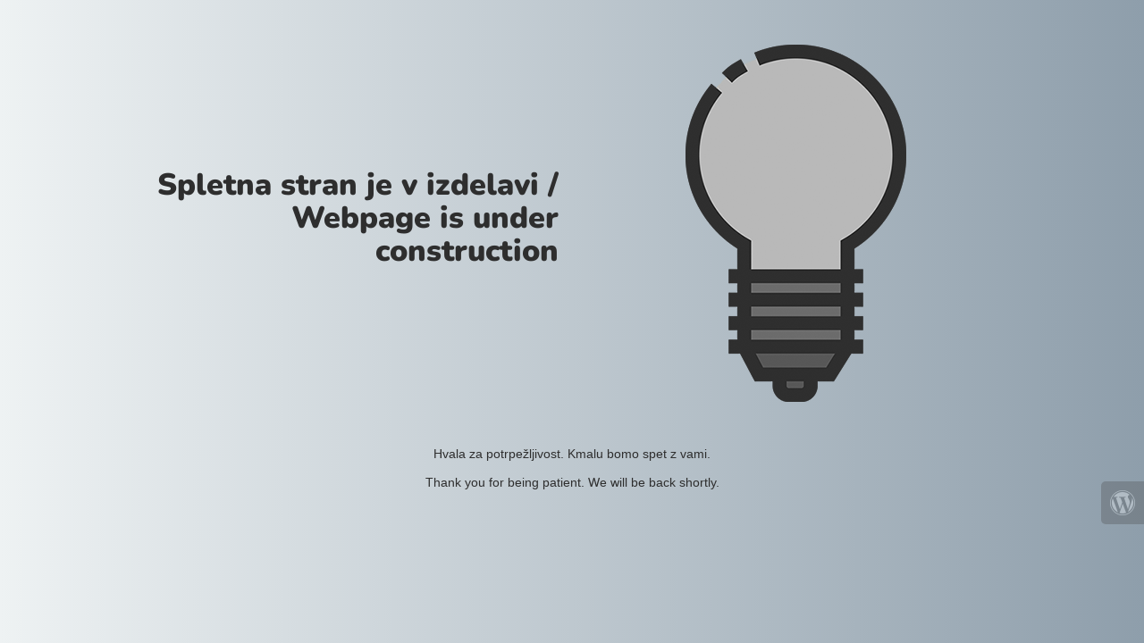

--- FILE ---
content_type: text/html; charset=UTF-8
request_url: http://tdr-trading.si/index.php/transformatorske-postaje/nn-stikalni-bloki-podatki?task=askquestion&tmpl=component
body_size: 1145
content:

<html lang="en">
  <head>
    <meta charset="utf-8">
    <meta http-equiv="X-UA-Compatible" content="IE=edge">
    <meta name="viewport" content="width=device-width, initial-scale=1">
    <title>TDR Trading is under construction</title>
    <meta name="description" content="" />
    <meta name="generator" content="Free UnderConstructionPage plugin for WordPress">
    <link rel="stylesheet" href="https://fonts.bunny.net/css?family=Nunito:400,900">
    <link rel="stylesheet" href="http://www.tdr-trading.si/wp-content/plugins/under-construction-page/themes/css/bootstrap.min.css?v=3.99" type="text/css">
<link rel="stylesheet" href="http://www.tdr-trading.si/wp-content/plugins/under-construction-page/themes/css/common.css?v=3.99" type="text/css">
<link rel="stylesheet" href="http://www.tdr-trading.si/wp-content/plugins/under-construction-page/themes/light_bulb/style.css?v=3.99" type="text/css">
<link rel="stylesheet" href="http://www.tdr-trading.si/wp-content/plugins/under-construction-page/themes/css/font-awesome.min.css?v=3.99" type="text/css">
<link rel="icon" href="http://www.tdr-trading.si/wp-content/plugins/under-construction-page/themes/images/favicon.png" />
  </head>

  <body>
    <div class="container top-container">
      <div class="row display-table">
        <div class="col-lg-offset-1 col-xs-12 col-md-12 col-lg-5 display-cell">
          <h1>Spletna stran je v izdelavi / Webpage is under construction</h1>
        </div>
		<div class="col-xs-12 col-md-12 col-lg-5 display-cell">
          <div id="hero-image">
      <img class="fadein" src="http://www.tdr-trading.si/wp-content/plugins/under-construction-page/themes/light_bulb/light_bulb_off.png" alt="Switching on the site soon ..." title="Switching on the site soon ...">
    </div>
        </div>
      </div>
    </div>

    <div class="container">
      <div class="row">
        <div class="col-xs-12 col-md-8 col-md-offset-2 col-lg-offset-2 col-lg-8">
          <p class="content">Hvala za potrpežljivost. Kmalu bomo spet z vami.<br />
<br />
Thank you for being patient. We will be back shortly.</p>
        </div>
      </div>

      <div class="row" id="social">
        <div class="col-xs-12 col-md-12 col-lg-12">
          
        </div>
      </div>

    </div>
    <div id="login-button" class="loggedout"><a href="http://www.tdr-trading.si/wp-login.php"><i class="fa fa-wordpress fa-2x" aria-hidden="true"></i></a></div>
    <script src="https://code.jquery.com/jquery-3.2.1.min.js"></script>
    <script type="text/javascript">
    jQuery(function($) {
      var std = $('.fadein').attr('src');
      var hover = std.replace('_off', '_on');
      $('.fadein').clone().insertAfter('.fadein').attr('src', hover).removeClass('fadein').siblings().css({
          position:'absolute'
      });
      $('.fadein').mouseenter(function() {
          $('.fadein').stop().fadeTo(600, 0);
      }).mouseleave(function() {
          $('.fadein').stop().fadeTo(400, 1);
      });

    });
    </script>
  </body>
</html>
